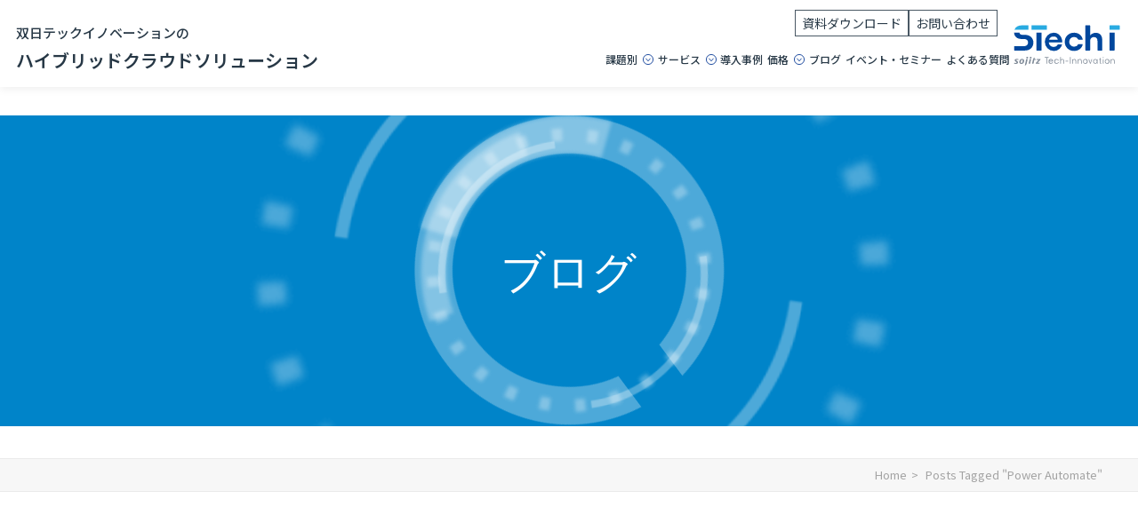

--- FILE ---
content_type: text/css
request_url: https://cloud.sojitz-ti.com/wp-content/themes/uncode-child/assets/css/style.css?ver=1761888613
body_size: 4892
content:
@charset "UTF-8";
@import url("https://fonts.googleapis.com/css2?family=Noto+Sans+JP:wght@100..900&family=Poppins:ital,wght@1,500&display=swap");
/*
html {
	font-size: 62.5%;
}
*/
body {
  font-family: "Noto Sans JP", "ヒラギノ角ゴ Pro W3", "ヒラギノ角ゴ ProN W3", "Hiragino Kaku Gothic Pro", "游ゴシック Medium", "Yu Gothic Medium", "游ゴシック体", YuGothic, "メイリオ", "MS Pゴシック", sans-serif;
  /*  letter-spacing: 0.12em;*/
  /*  letter-spacing: 0.06em;*/
  line-height: 1.75;
  font-size: 14px;
  color: #222;
  -webkit-text-size-adjust: 100%;
  position: relative;
  text-align: left;
  font-style: normal;
  font-optical-sizing: auto;
  font-weight: 400;
}

.poppins {
  font-family: "Poppins", sans-serif;
  font-weight: 500;
  font-style: italic !important;
}

/*
*:focus {
  outline: 5px solid #53565A!important;
}
*/
@media screen and (min-width: 1025px) {
  /*
  body {
  	padding-top: 130px;
  }
  */
  .sp {
    display: none;
  }
  .pc {
    display: block;
  }
  header#header2025 {
    position: fixed;
    z-index: 10;
    left: 0;
    top: 0;
    /*height: 94px;*/
    width: 100%;
    background: #fff;
    -webkit-box-shadow: 0 2px 10px rgba(0, 0, 0, 0.07);
            box-shadow: 0 2px 10px rgba(0, 0, 0, 0.07);
    padding-top: 0.25em;
  }
  header#header2025.lp {
    height: 130px;
  }
  header#header2025 a {
    color: #273846;
  }
  header#header2025 ol, header#header2025 ul {
    margin-top: 0;
  }
  header#header2025 .header_wrap {
    width: 100%;
    margin: 0 auto;
    padding-left: 18px;
    padding-right: 18px;
    display: -webkit-box;
    display: -ms-flexbox;
    display: flex;
    -webkit-box-pack: justify;
        -ms-flex-pack: justify;
            justify-content: space-between;
    -ms-flex-wrap: wrap;
        flex-wrap: wrap;
    height: 100%;
    -webkit-box-align: center;
        -ms-flex-align: center;
            align-items: center;
    padding-top: 0.5em;
  }
  header#header2025 .header_wrap .ttl1 {
    width: 340px;
    margin: 0;
    font-family: "Noto Sans JP";
  }
  header#header2025 .header_wrap .ttl1 a {
    font-size: 20px;
    font-weight: 600;
    letter-spacing: 0;
    -webkit-transition: all 0.5s ease;
    transition: all 0.5s ease;
    display: block;
  }
  header#header2025 .header_wrap .ttl1 a:hover {
    opacity: 0.6;
  }
  header#header2025 .header_wrap .ttl1 a span {
    display: block;
    font-size: 15px;
    font-weight: 500;
  }
  header#header2025 .header_wrap .logo {
    width: 124px;
  }
  header#header2025 .header_wrap nav.menu {
    width: calc(100% - 464px);
  }
  header#header2025 .header_wrap nav.menu > ul {
    display: -webkit-box;
    display: -ms-flexbox;
    display: flex;
    -webkit-box-pack: end;
        -ms-flex-pack: end;
            justify-content: flex-end;
    -webkit-box-align: center;
        -ms-flex-align: center;
            align-items: center;
    -ms-flex-wrap: wrap;
        flex-wrap: wrap;
    gap: 0 0.5em;
  }
  header#header2025 .header_wrap nav.menu > ul > li:not(.btn_wrap) {
    display: -webkit-box;
    display: -ms-flexbox;
    display: flex;
    padding: 0 0.5em;
    height: 100%;
    margin: 0 0.5em;
    background: -webkit-gradient(linear, left top, left bottom, color-stop(90%, transparent), color-stop(90%, #013593), to(#013593));
    background: linear-gradient(transparent 90%, #013593 90%, #013593 100%);
    background-repeat: no-repeat;
    -webkit-transition: background-size 0.5s;
    transition: background-size 0.5s;
    background-size: 0 100%;
  }
  header#header2025 .header_wrap nav.menu > ul > li:not(.btn_wrap):hover {
    background-size: 100% 100%;
  }
  header#header2025 .header_wrap nav.menu > ul > li:not(.btn_wrap) > a {
    font-weight: 500;
    font-size: 15px;
    display: -webkit-box;
    display: -ms-flexbox;
    display: flex;
    -webkit-box-align: center;
        -ms-flex-align: center;
            align-items: center;
    width: 100%;
    height: 100%;
    min-height: 57px;
    padding: 0.75em 0 1.25em;
  }
  header#header2025 .header_wrap nav.menu > ul > li:not(.btn_wrap) > a.sp_pull {
    padding-right: 1.5em;
    position: relative;
  }
  header#header2025 .header_wrap nav.menu > ul > li:not(.btn_wrap) > a.sp_pull::before {
    content: "";
    position: absolute;
    right: 0;
    top: 0;
    bottom: 0.35em;
    left: auto;
    margin: auto;
    display: block;
    width: 1em;
    height: 1em;
    background: url(../img/header-ic.svg) no-repeat center/contain;
  }
  header#header2025 .header_wrap nav.menu > ul > li.btn_wrap {
    width: 100%;
    display: -webkit-box;
    display: -ms-flexbox;
    display: flex;
    -webkit-box-pack: end;
        -ms-flex-pack: end;
            justify-content: flex-end;
    padding-right: 1em;
    gap: 0.75em;
  }
  header#header2025 .header_wrap nav.menu > ul > li.btn_wrap.sp {
    display: none;
  }
  header#header2025 .header_wrap nav.menu > ul > li.btn_wrap a {
    font-size: 14px;
    border: 1px solid #4A5864;
    padding: 0.15em 0.5em;
    -webkit-transition: all 0.5s ease;
    transition: all 0.5s ease;
  }
  header#header2025 .header_wrap nav.menu > ul > li.btn_wrap a:hover {
    color: #fff;
    background-color: #4A5864;
  }
  header#header2025 .header_wrap nav.menu > ul > li .lower_menu {
    position: absolute;
    left: 50%;
    -webkit-transform: translateX(-50%);
            transform: translateX(-50%);
    right: 0;
    bottom: auto;
    margin: auto;
    top: 98px;
    width: 100vw;
    padding: 0;
    z-index: 200;
    display: none;
    background-color: #F7F9FD;
    -webkit-box-shadow: 0 2px 10px rgba(0, 0, 0, 0.07);
            box-shadow: 0 2px 10px rgba(0, 0, 0, 0.07);
  }
  header#header2025 .header_wrap nav.menu > ul > li .lower_menu .lower_box {
    margin: 0 auto;
    width: 100%;
    max-width: 1280px;
    padding: 1.5em 40px;
  }
  header#header2025 .header_wrap nav.menu > ul > li .lower_menu .lower_box .lower_menu_list {
    display: -webkit-box;
    display: -ms-flexbox;
    display: flex;
    gap: 1.5em 5%;
    -ms-flex-wrap: wrap;
        flex-wrap: wrap;
    -webkit-box-align: start;
        -ms-flex-align: start;
            align-items: flex-start;
  }
  header#header2025 .header_wrap nav.menu > ul > li .lower_menu .lower_box .lower_menu_list.col4 {
    gap: 1em 4%;
  }
  header#header2025 .header_wrap nav.menu > ul > li .lower_menu .lower_box .lower_menu_list.col4 > li {
    width: 22%;
  }
  header#header2025 .header_wrap nav.menu > ul > li .lower_menu .lower_box .lower_menu_list.col4 > li > ul > li a {
    line-height: 1.1;
  }
  header#header2025 .header_wrap nav.menu > ul > li .lower_menu .lower_box .lower_menu_list.col4 > li.w2 {
    width: 45%;
    gap: 0 8%;
  }
  header#header2025 .header_wrap nav.menu > ul > li .lower_menu .lower_box .lower_menu_list.col4 > li.w2 > ul {
    width: 46%;
  }
  header#header2025 .header_wrap nav.menu > ul > li .lower_menu .lower_box .lower_menu_list.col4 > li.w3 {
    width: 72%;
    gap: 0 5%;
  }
  header#header2025 .header_wrap nav.menu > ul > li .lower_menu .lower_box .lower_menu_list.col4 > li.w3 > ul {
    width: 30%;
  }
  header#header2025 .header_wrap nav.menu > ul > li .lower_menu .lower_box .lower_menu_list.col2 > li {
    width: 45%;
  }
  header#header2025 .header_wrap nav.menu > ul > li .lower_menu .lower_box .lower_menu_list > li {
    display: -webkit-box;
    display: -ms-flexbox;
    display: flex;
    -ms-flex-wrap: wrap;
        flex-wrap: wrap;
    width: 29%;
  }
  header#header2025 .header_wrap nav.menu > ul > li .lower_menu .lower_box .lower_menu_list > li.border {
    border-top: 2px solid #b4b5b7;
    border-bottom: 2px solid #b4b5b7;
    padding-top: 1.25em;
    padding-bottom: 1.25em;
  }
  header#header2025 .header_wrap nav.menu > ul > li .lower_menu .lower_box .lower_menu_list > li .ttl {
    width: 100%;
    font-size: 15px;
    font-weight: 700;
    padding-bottom: 1em;
  }
  header#header2025 .header_wrap nav.menu > ul > li .lower_menu .lower_box .lower_menu_list > li .ttl_sub {
    width: 100%;
    font-size: 15px;
    font-weight: 500;
    margin-left: 1.5em;
    text-indent: -1.5em;
    min-height: 4em;
  }
  header#header2025 .header_wrap nav.menu > ul > li .lower_menu .lower_box .lower_menu_list > li .ttl_sub::before {
    content: "■";
    padding-right: 0.5em;
  }
  header#header2025 .header_wrap nav.menu > ul > li .lower_menu .lower_box .lower_menu_list > li > ul {
    width: 100%;
    margin-left: 0;
  }
  header#header2025 .header_wrap nav.menu > ul > li .lower_menu .lower_box .lower_menu_list > li > ul > li {
    display: -webkit-box;
    display: -ms-flexbox;
    display: flex;
    -webkit-box-orient: vertical;
    -webkit-box-direction: normal;
        -ms-flex-direction: column;
            flex-direction: column;
    border-top: 1px solid #edeef0;
  }
  header#header2025 .header_wrap nav.menu > ul > li .lower_menu .lower_box .lower_menu_list > li > ul > li:last-of-type {
    border-bottom: 1px solid #edeef0;
  }
  header#header2025 .header_wrap nav.menu > ul > li .lower_menu .lower_box .lower_menu_list > li > ul > li a {
    font-size: 14px;
    position: relative;
    padding: 0.6em 1em 0.6em 0;
    width: 100%;
    position: relative;
  }
  header#header2025 .header_wrap nav.menu > ul > li .lower_menu .lower_box .lower_menu_list > li > ul > li a span {
    font-size: 11px;
    -webkit-font-feature-settings: "palt";
            font-feature-settings: "palt";
  }
  header#header2025 .header_wrap nav.menu > ul > li .lower_menu .lower_box .lower_menu_list > li > ul > li a::before {
    content: "→";
    position: absolute;
    left: auto;
    bottom: 0;
    top: -0.35em;
    right: 0;
    margin: auto;
    display: block;
    width: 1em;
    height: 1em;
    color: #273846;
  }
  header#header2025 .header_wrap nav.menu > ul > li .lower_menu .lower_box .lower_menu_list > li > ul > li a:hover {
    text-decoration: underline;
  }
  header#header2025 .header_wrap nav.in-page-link {
    padding-top: 0.25em;
    width: 100%;
    position: relative;
  }
  header#header2025 .header_wrap nav.in-page-link::before {
    content: "";
    position: absolute;
    left: -18px;
    right: -18px;
    top: 0;
    display: block;
    height: 100%;
    width: calc(100% + 36px);
    background-color: #013593;
  }
  header#header2025 .header_wrap nav.in-page-link ul {
    width: 100%;
    display: -webkit-box;
    display: -ms-flexbox;
    display: flex;
    -webkit-box-pack: center;
        -ms-flex-pack: center;
            justify-content: center;
    position: relative;
  }
  header#header2025 .header_wrap nav.in-page-link ul li {
    display: -webkit-box;
    display: -ms-flexbox;
    display: flex;
    position: relative;
  }
  header#header2025 .header_wrap nav.in-page-link ul li::before {
    content: "";
    position: absolute;
    right: 0;
    top: 0.75em;
    height: 1.5em;
    width: 1px;
    display: block;
    background-color: #fff;
  }
  header#header2025 .header_wrap nav.in-page-link ul li:first-of-type::after {
    content: "";
    position: absolute;
    left: 0;
    top: 0.75em;
    height: 1.5em;
    width: 1px;
    display: block;
    background-color: #fff;
  }
  header#header2025 .header_wrap nav.in-page-link ul li a {
    font-size: 14px;
    font-weight: 500;
    color: #fff;
    padding: 0.75em 2em;
  }
  header#header2025 .header_wrap nav.in-page-link ul li a:hover {
    text-decoration: underline;
  }
  .menu_toggle {
    display: none;
  }
}
/*タブレットまでのheader調整*/
@media screen and (max-width: 1315px) and (min-width: 1025px) {
  header#header2025 .header_wrap nav.menu ul li:not(.btn_wrap) {
    padding: 0;
    margin: 0 0.15em;
  }
  header#header2025 .header_wrap nav.menu ul li:not(.btn_wrap) a {
    font-size: 12px;
  }
  header#header2025 .header_wrap nav.menu > ul > li .lower_menu {
    top: 98px;
  }
}
/*ハンバーガーオープン時の処理含む*/
@media screen and (max-width: 1024px) {
  body {
    /*
    padding-top: 54px;
    */
    min-width: 100%;
  }
  body.menuopen main, body.menuopen footer, body.menuopen .page_top, body.menuopen .cmn-cta {
    visibility: hidden;
  }
  body.menuopen header#header2025 nav.menu {
    visibility: visible;
  }
  body.menuopen header#header2025 {
    height: 100%;
  }
  .sp {
    display: block;
  }
  .pc {
    display: none;
  }
  header#header2025 {
    position: fixed;
    z-index: 10;
    left: 0;
    top: 0;
    height: 54px;
    width: 100%;
    background: #fff;
    -webkit-box-shadow: 0 1px 6px rgba(0, 0, 0, 0.07);
            box-shadow: 0 1px 6px rgba(0, 0, 0, 0.07);
  }
  header#header2025 a {
    color: #273846;
  }
  header#header2025 ol, header#header2025 ul {
    margin-top: 0;
    margin-left: 0;
  }
  header#header2025 .header_wrap {
    padding-left: 10px;
    display: -webkit-box;
    display: -ms-flexbox;
    display: flex;
    -webkit-box-pack: justify;
        -ms-flex-pack: justify;
            justify-content: space-between;
    height: 54px;
    -webkit-box-align: center;
        -ms-flex-align: center;
            align-items: center;
    width: calc(100% - 54px);
  }
  header#header2025 .header_wrap .ttl1 {
    width: 340px;
    margin-top: 0;
    font-family: "Noto Sans JP";
  }
  header#header2025 .header_wrap .ttl1 a {
    font-size: 15px;
    font-weight: 600;
    letter-spacing: 0;
    -webkit-transition: all 0.5s ease;
    transition: all 0.5s ease;
    display: block;
    line-height: 1.5;
  }
  header#header2025 .header_wrap .ttl1 a:hover {
    opacity: 0.6;
  }
  header#header2025 .header_wrap .ttl1 a span {
    display: block;
    font-size: 12px;
    font-weight: 500;
  }
  header#header2025 .header_wrap .logo {
    display: none;
  }
  header#header2025 .header_wrap .in-page-link {
    display: none;
  }
  header#header2025 nav.menu {
    position: fixed;
    top: 54px;
    right: -100%;
    width: 100%;
    height: 100%;
    z-index: 10;
    -webkit-box-sizing: border-box;
            box-sizing: border-box;
    padding: 0;
    -webkit-transition: all 0.5s ease;
    transition: all 0.5s ease;
    opacity: 0;
    background-color: #fff;
    visibility: hidden;
  }
  header#header2025 nav.menu.open {
    visibility: visible;
  }
  header#header2025 nav.menu > ul {
    width: 100%;
    height: 100%;
    overflow-y: scroll;
    padding: 0 1em 80px;
    border-top: 1px dotted #D3D3D3;
    display: -webkit-box;
    display: -ms-flexbox;
    display: flex;
    -webkit-box-orient: vertical;
    -webkit-box-direction: normal;
        -ms-flex-direction: column;
            flex-direction: column;
  }
  header#header2025 nav.menu > ul > li {
    width: 100%;
    margin: 0 auto;
    border-bottom: 1px dotted #D3D3D3;
    position: relative;
  }
  header#header2025 nav.menu > ul > li > a {
    display: block;
    font-size: 15px;
    font-weight: 500;
    padding: 1em 0.5em;
    position: relative;
    -webkit-transition: all 0.5s ease;
    transition: all 0.5s ease;
    text-align: center;
  }
  header#header2025 nav.menu > ul > li > a:hover {
    background-color: #054CC9;
    color: #fff;
    -webkit-transition: all 0.5s ease;
    transition: all 0.5s ease;
  }
  header#header2025 nav.menu > ul > li > a:hover span {
    color: #fff;
  }
  header#header2025 nav.menu > ul > li.btn_wrap {
    border-bottom: none;
    display: -webkit-box;
    display: -ms-flexbox;
    display: flex;
    -webkit-box-orient: vertical;
    -webkit-box-direction: normal;
        -ms-flex-direction: column;
            flex-direction: column;
    -webkit-box-align: center;
        -ms-flex-align: center;
            align-items: center;
    padding-top: 2em;
    gap: 1.5em;
  }
  header#header2025 nav.menu > ul > li.btn_wrap.pc {
    display: none;
  }
  header#header2025 nav.menu > ul > li.btn_wrap a {
    font-size: 14px;
    border: 1px solid #4A5864;
    padding: 0.5em 0.5em;
    -webkit-transition: all 0.5s ease;
    transition: all 0.5s ease;
    width: 100%;
    max-width: 250px;
  }
  header#header2025 nav.menu > ul > li.btn_wrap a:hover {
    color: #fff;
    background-color: #4A5864;
  }
  header#header2025 nav.menu > ul > li > a.sp_pull {
    position: relative;
  }
  header#header2025 nav.menu > ul > li > a.sp_pull:hover::before, header#header2025 nav.menu > ul > li > a.sp_pull:hover::after {
    background-color: #fff;
  }
  header#header2025 nav.menu > ul > li > a.sp_pull::before {
    content: "";
    position: absolute;
    right: 1em;
    top: 50%;
    width: 1em;
    height: 2px;
    background-color: #222;
    display: block;
    -webkit-transition: all 0.5s ease;
    transition: all 0.5s ease;
    -webkit-transform: rotate(0);
            transform: rotate(0);
  }
  header#header2025 nav.menu > ul > li > a.sp_pull::after {
    content: "";
    position: absolute;
    right: 1em;
    top: 50%;
    width: 1em;
    height: 2px;
    background-color: #222;
    display: block;
    -webkit-transform: rotate(90deg);
            transform: rotate(90deg);
    -webkit-transition: all 0.5s ease;
    transition: all 0.5s ease;
  }
  header#header2025 nav.menu > ul > li > a.sp_pull.openbtn {
    position: relative;
  }
  header#header2025 nav.menu > ul > li > a.sp_pull.openbtn::before {
    -webkit-transform: rotate(180deg);
            transform: rotate(180deg);
  }
  header#header2025 nav.menu > ul > li > a.sp_pull.openbtn::after {
    -webkit-transform: rotate(360deg);
            transform: rotate(360deg);
  }
  header#header2025 nav.menu > ul > li .lower_menu {
    border-top: 1px solid #D3D3D3;
    width: 100%;
    padding: 1em;
    display: none;
  }
  header#header2025 nav.menu > ul > li .lower_menu .lower_box .lower_menu_list {
    display: -webkit-box;
    display: -ms-flexbox;
    display: flex;
    -webkit-box-orient: vertical;
    -webkit-box-direction: normal;
        -ms-flex-direction: column;
            flex-direction: column;
    gap: 1.25em;
    -webkit-box-align: start;
        -ms-flex-align: start;
            align-items: flex-start;
  }
  header#header2025 nav.menu > ul > li .lower_menu .lower_box .lower_menu_list.col2 {
    gap: 0;
  }
  header#header2025 nav.menu > ul > li .lower_menu .lower_box .lower_menu_list.col2 > li:last-of-type > ul li:first-of-type {
    border-top: none;
  }
  header#header2025 nav.menu > ul > li .lower_menu .lower_box .lower_menu_list li {
    display: -webkit-box;
    display: -ms-flexbox;
    display: flex;
    -webkit-box-orient: vertical;
    -webkit-box-direction: normal;
        -ms-flex-direction: column;
            flex-direction: column;
    width: 100%;
  }
  header#header2025 nav.menu > ul > li .lower_menu .lower_box .lower_menu_list li .ttl {
    font-size: 14px;
    font-weight: 700;
    padding-bottom: 0.5em;
  }
  header#header2025 nav.menu > ul > li .lower_menu .lower_box .lower_menu_list li .ttl_sub {
    width: 100%;
    font-size: 13px;
    font-weight: 500;
    margin-left: 1.5em;
    text-indent: -1.5em;
    padding-bottom: 0.5em;
  }
  header#header2025 nav.menu > ul > li .lower_menu .lower_box .lower_menu_list li .ttl_sub::before {
    content: "■";
    padding-right: 0.5em;
  }
  header#header2025 nav.menu > ul > li .lower_menu .lower_box .lower_menu_list li > ul {
    width: 100%;
  }
  header#header2025 nav.menu > ul > li .lower_menu .lower_box .lower_menu_list li > ul + ul > li:first-of-type {
    border-top: none;
  }
  header#header2025 nav.menu > ul > li .lower_menu .lower_box .lower_menu_list li > ul > li {
    display: -webkit-box;
    display: -ms-flexbox;
    display: flex;
    -webkit-box-orient: vertical;
    -webkit-box-direction: normal;
        -ms-flex-direction: column;
            flex-direction: column;
    border-top: 1px solid #edeef0;
    width: 100%;
  }
  header#header2025 nav.menu > ul > li .lower_menu .lower_box .lower_menu_list li > ul > li:last-of-type {
    border-bottom: 1px solid #edeef0;
  }
  header#header2025 nav.menu > ul > li .lower_menu .lower_box .lower_menu_list li > ul > li a {
    font-size: 13px;
    position: relative;
    padding: 0.5em 1em 0.5em 0.25em;
    display: block;
    width: 100%;
  }
  header#header2025 nav.menu > ul > li .lower_menu .lower_box .lower_menu_list li > ul > li a br {
    display: none;
  }
  header#header2025 nav.menu > ul > li .lower_menu .lower_box .lower_menu_list li > ul > li a span {
    font-size: 11px;
    -webkit-font-feature-settings: "palt";
            font-feature-settings: "palt";
  }
  header#header2025 nav.menu > ul > li .lower_menu .lower_box .lower_menu_list li > ul > li a::before {
    content: "→";
    position: absolute;
    left: auto;
    bottom: 0;
    top: -0.35em;
    right: 0;
    margin: auto;
    display: block;
    width: 1em;
    height: 1em;
    color: #273846;
  }
  header#header2025 nav.menu > ul > li .lower_menu .lower_box .lower_menu_list li > ul > li a:hover {
    text-decoration: underline;
  }
  #modal-overlay1 {
    display: none;
    position: fixed;
    top: 0;
    left: 0;
    width: 100%;
    min-height: 100vh;
    /*
    background-color: rgba( 0,0,0, 0.6 );
    */
    z-index: 9;
  }
  .menu_toggle {
    position: fixed;
    right: 0;
    top: 0;
    display: block;
    z-index: 10;
    width: 54px;
    height: 54px;
    cursor: pointer;
  }
  .menu_toggle > button {
    position: relative;
    height: 100%;
    width: 100%;
    display: block;
    z-index: 100;
    top: 0;
    left: 0;
    background-color: #fff;
  }
  .menu_toggle > button:focus {
    outline-offset: -5px;
  }
  .menu_toggle > button > span {
    display: block;
    height: 2px;
    width: 20px;
    border-radius: 1px;
    background: #444;
    position: absolute;
    left: 0;
    right: 0;
    top: 0;
    bottom: 0;
    margin: auto;
    -webkit-transition: all 0.5s ease;
    transition: all 0.5s ease;
    font-size: 0;
  }
  .menu_toggle > button > span:first-of-type {
    top: -12px;
  }
  .menu_toggle > button > span:last-of-type {
    bottom: -12px;
  }
  .menu_toggle.open > button > span {
    width: 20px;
  }
  .menu_toggle.open > button > span:first-of-type {
    -webkit-transform: rotate(-45deg);
            transform: rotate(-45deg);
    top: -3px;
  }
  .menu_toggle.open > button > span:nth-of-type(2) {
    opacity: 0;
  }
  .menu_toggle.open > button > span:last-of-type {
    -webkit-transform: rotate(45deg);
            transform: rotate(45deg);
    top: -15px;
  }
}
footer {
  background-color: #353E45;
  color: #fff;
  overflow-x: hidden;
}
footer ol, footer ul {
  margin-top: 0;
  margin-left: 0;
}
footer dl {
  margin: 0;
}
footer a {
  color: #fff;
}
footer a:hover {
  text-decoration: underline;
}
footer .wrap {
  display: -webkit-box;
  display: -ms-flexbox;
  display: flex;
  -ms-flex-wrap: wrap;
      flex-wrap: wrap;
  -webkit-box-pack: justify;
      -ms-flex-pack: justify;
          justify-content: space-between;
  margin-left: auto;
  margin-right: auto;
  width: 100%;
  max-width: 1280px;
  padding-left: 40px;
  padding-right: 40px;
  padding-top: 4em;
}
@media (max-width: 1024px) {
  footer .wrap {
    padding-left: 20px;
    padding-right: 20px;
    width: 100%;
  }
}
@media (max-width: 767px) {
  footer .wrap {
    padding-top: 1.5em;
  }
}
footer .wrap .footer1 {
  width: 16.6%;
}
@media (max-width: 1024px) {
  footer .wrap .footer1 {
    width: 33.2%;
  }
}
@media (max-width: 1024px) and (max-width: 767px) {
  footer .wrap .footer1 {
    width: 50%;
  }
  footer .wrap .footer1.home {
    width: 100%;
  }
}
footer .wrap .footer2 {
  width: 33.2%;
}
@media (max-width: 1024px) {
  footer .wrap .footer2 {
    width: 66.4%;
  }
}
@media (max-width: 1024px) and (max-width: 767px) {
  footer .wrap .footer2 {
    width: 50%;
    padding-right: 1em;
  }
}
footer .wrap .footer2 ul li {
  width: 100%;
}
footer .wrap .footer1 li, footer .wrap .footer2 li {
  font-size: 14px;
  font-weight: 600;
  margin: 2em 0;
}
@media (max-width: 767px) {
  footer .wrap .footer1 li, footer .wrap .footer2 li {
    margin: 1em 0;
  }
}
@media (max-width: 767px) {
  footer .wrap .footer1 li.dl1, footer .wrap .footer2 li.dl1 {
    margin-bottom: 0;
  }
}
footer .wrap .footer1 li.dl1 dl, footer .wrap .footer2 li.dl1 dl {
  width: 100%;
  padding-bottom: 2.5em;
  font-size: 12px;
  display: -webkit-box;
  display: -ms-flexbox;
  display: flex;
  -webkit-box-orient: vertical;
  -webkit-box-direction: normal;
      -ms-flex-direction: column;
          flex-direction: column;
  gap: 0.75em 1em;
}
footer .wrap .footer1 li.dl1 dl dt, footer .wrap .footer2 li.dl1 dl dt {
  padding: 0.15em 0.5em;
  border: 1px solid #fff;
  color: #fff;
  width: -webkit-fit-content;
  width: -moz-fit-content;
  width: fit-content;
  font-size: 12px;
}
footer .wrap .footer1 li.dl1 dl dd, footer .wrap .footer2 li.dl1 dl dd {
  margin-top: 0.25em;
  font-size: 12px;
}
footer .wrap .footer1 li.li2 {
  font-size: 12px;
  padding-bottom: 0.75em;
  font-weight: 400;
  margin: 0;
}
footer .wrap .footer1 li.li3 {
  font-size: 12px;
  padding-bottom: 0.75em;
  font-weight: 400;
  padding-left: 1em;
  margin: 0;
}
footer .wrap .footer1 li.li3::before {
  content: "-";
  color: #fff;
  padding-right: 0.5em;
}
footer .wrap .footer-bnr {
  width: 100%;
  display: -webkit-box;
  display: -ms-flexbox;
  display: flex;
  -webkit-box-pack: center;
      -ms-flex-pack: center;
          justify-content: center;
  margin-top: 5em;
  gap: 2em;
}
@media (max-width: 767px) {
  footer .wrap .footer-bnr {
    margin-top: 2.5em;
    -webkit-box-orient: vertical;
    -webkit-box-direction: normal;
        -ms-flex-direction: column;
            flex-direction: column;
    -webkit-box-align: center;
        -ms-flex-align: center;
            align-items: center;
  }
}
footer .wrap .footer-bnr li {
  width: 100%;
  max-width: 356px;
  display: -webkit-box;
  display: -ms-flexbox;
  display: flex;
}
footer .wrap .footer-bnr li a {
  -webkit-transition: all 0.5s ease;
  transition: all 0.5s ease;
}
footer .wrap .footer-bnr li a:hover {
  text-decoration: none;
  opacity: 0.6;
}
footer .wrap .footer-bottom-menu {
  margin-top: 6em;
  width: 100%;
  display: -webkit-box;
  display: -ms-flexbox;
  display: flex;
  -webkit-box-pack: center;
      -ms-flex-pack: center;
          justify-content: center;
  -ms-flex-wrap: wrap;
      flex-wrap: wrap;
  padding-bottom: 3em;
}
@media (max-width: 767px) {
  footer .wrap .footer-bottom-menu {
    margin-top: 2em;
    -webkit-box-pack: start;
        -ms-flex-pack: start;
            justify-content: flex-start;
    -webkit-box-orient: vertical;
    -webkit-box-direction: normal;
        -ms-flex-direction: column;
            flex-direction: column;
    padding-bottom: 2em;
  }
}
footer .wrap .footer-bottom-menu li {
  font-size: 12px;
  display: -webkit-box;
  display: -ms-flexbox;
  display: flex;
  position: relative;
}
footer .wrap .footer-bottom-menu li:not(:last-of-type)::before {
  content: "";
  position: absolute;
  right: 0;
  top: 1em;
  display: block;
  width: 1px;
  height: 1.5em;
  background-color: #fff;
}
@media (max-width: 767px) {
  footer .wrap .footer-bottom-menu li:not(:last-of-type)::before {
    display: none;
  }
}
footer .wrap .footer-bottom-menu li a {
  padding: 1em;
  margin: 0 0.5em;
  display: -webkit-box;
  display: -ms-flexbox;
  display: flex;
}
@media (max-width: 767px) {
  footer .wrap .footer-bottom-menu li a {
    padding: 0.5em 0;
  }
}
footer .wrap small {
  position: relative;
  width: 100%;
  display: -webkit-box;
  display: -ms-flexbox;
  display: flex;
  -webkit-box-pack: justify;
      -ms-flex-pack: justify;
          justify-content: space-between;
  -webkit-box-align: center;
      -ms-flex-align: center;
          align-items: center;
  padding: 1.25em 0;
}
@media (max-width: 767px) {
  footer .wrap small {
    -webkit-box-orient: vertical;
    -webkit-box-direction: normal;
        -ms-flex-direction: column;
            flex-direction: column;
    padding: 1.5em 0 0.5em;
  }
}
footer .wrap small::before {
  content: "";
  position: absolute;
  left: 50%;
  -webkit-transform: translate(-50%, 0);
          transform: translate(-50%, 0);
  top: 0;
  width: 100vw;
  display: block;
  height: 100%;
  background-color: #fff;
}
footer .wrap small img {
  position: relative;
  width: 91px !important;
  height: auto;
}
footer .wrap small a {
  -webkit-transition: all 0.5s ease;
  transition: all 0.5s ease;
  display: -webkit-box;
  display: -ms-flexbox;
  display: flex;
  -webkit-box-align: center;
      -ms-flex-align: center;
          align-items: center;
  -webkit-box-pack: start;
      -ms-flex-pack: start;
          justify-content: flex-start;
}
footer .wrap small a:hover {
  opacity: 0.65;
}
footer .wrap small span {
  color: #000;
  text-align: right;
  display: block;
  font-size: 12px;
  font-weight: 500;
  width: 100%;
  position: relative;
}
@media (max-width: 767px) {
  footer .wrap small span {
    padding: 0.75em 0;
    text-align: center;
  }
}

.pankuzu {
  margin-left: auto;
  margin-right: auto;
  width: 100%;
  max-width: 1280px;
  padding-left: 40px;
  padding-right: 40px;
}
@media (max-width: 1024px) {
  .pankuzu {
    padding-left: 20px;
    padding-right: 20px;
    width: 100%;
  }
}

.breadcrumb_list {
  padding-top: 1em;
  padding-bottom: 1em;
  display: -webkit-box;
  display: -ms-flexbox;
  display: flex;
  -ms-flex-wrap: wrap;
      flex-wrap: wrap;
  gap: 0.5em 0;
}
.breadcrumb_list li {
  font-size: 12px;
  position: relative;
  display: inline;
}
.breadcrumb_list li:not(:last-of-type) span {
  padding-right: 2.5em;
}
.breadcrumb_list li:not(:last-of-type) span::after {
  content: "/";
  position: relative;
  left: 1.25em;
  bottom: 0;
  display: inline-block;
  color: #707070;
}
.breadcrumb_list li a {
  -webkit-transition: all 0.5s ease;
  transition: all 0.5s ease;
}
.breadcrumb_list li a:hover {
  text-decoration: underline;
}

.rightfix {
  position: fixed;
  right: 0;
  top: 50%;
  z-index: 9999;
}
.rightfix_inner {
  position: relative;
}
.rightfix_inner .close {
  position: absolute;
  right: 6px;
  top: -10px;
  cursor: pointer;
  z-index: 1;
}
.rightfix_inner .close svg circle {
  -webkit-filter: drop-shadow(2px 2px 3px rgba(0, 0, 0, 0.2));
          filter: drop-shadow(2px 2px 3px rgba(0, 0, 0, 0.2));
}
.rightfix_inner a {
  width: 147px;
  height: 80px;
  border: 2px solid #fff;
  background: #1CC2FF;
  -webkit-box-shadow: 0px 3px 6px rgba(0, 0, 0, 0.16);
          box-shadow: 0px 3px 6px rgba(0, 0, 0, 0.16);
  display: -webkit-box;
  display: -ms-flexbox;
  display: flex;
  -webkit-box-align: center;
      -ms-flex-align: center;
          align-items: center;
  -webkit-box-pack: center;
      -ms-flex-pack: center;
          justify-content: center;
  gap: 6px;
  font-size: 16px;
  font-weight: 500;
  -webkit-box-orient: vertical;
  -webkit-box-direction: normal;
      -ms-flex-direction: column;
          flex-direction: column;
  line-height: 1.2;
  -webkit-transition: all 0.5s ease;
  transition: all 0.5s ease;
  position: relative;
  z-index: 0;
  padding-top: 1.5em;
}
.rightfix_inner a.ic_contact::before {
  content: "";
  position: absolute;
  left: 0;
  right: 0;
  top: 1em;
  bottom: auto;
  margin: auto;
  width: 1.2em;
  height: 1.2em;
  -webkit-mask: url(../img/security/mv-ic2.svg) no-repeat center/contain;
          mask: url(../img/security/mv-ic2.svg) no-repeat center/contain;
  background-color: #273846;
  -webkit-transition: all 0.5s ease;
  transition: all 0.5s ease;
}
.rightfix_inner a.ic_contact:hover {
  background-color: #2A65F5;
}
.rightfix_inner a.ic_contact:hover::before {
  background-color: #fff;
}
.rightfix_inner a.ic_download {
  background-color: #31E3F7;
}
.rightfix_inner a.ic_download::before {
  content: "";
  position: absolute;
  left: 0;
  right: 0;
  top: 1em;
  bottom: auto;
  margin: auto;
  width: 1.2em;
  height: 1.2em;
  -webkit-mask: url(../img/security/mv-ic1.svg) no-repeat center/contain;
          mask: url(../img/security/mv-ic1.svg) no-repeat center/contain;
  background-color: #273846;
  -webkit-transition: all 0.5s ease;
  transition: all 0.5s ease;
}
.rightfix_inner a.ic_download:hover {
  background-color: #273846;
  color: #70D1DB;
}
.rightfix_inner a.ic_download:hover::before {
  background-color: #70D1DB;
}
.rightfix_inner a:hover {
  color: #fff;
}

.rightfix {
  opacity: 0;
  pointer-events: none;
  -webkit-transition: opacity 0.25s ease;
  transition: opacity 0.25s ease;
}

.rightfix.is-visible {
  opacity: 1;
  pointer-events: auto;
}

/*Unicodeで自動で入るwrapper*/
.sections-container {
  padding-top: 94px;
}
@media (max-width: 1024px) {
  .sections-container {
    padding-top: 54px;
  }
}

/*ポップアップ*/
.popupbnr-overlay {
  position: fixed;
  inset: 0;
  display: none;
  z-index: 99999;
  background: rgba(0, 0, 0, 0.6);
  display: -webkit-box;
  display: -ms-flexbox;
  display: flex;
  -webkit-box-align: center;
      -ms-flex-align: center;
          align-items: center;
  -webkit-box-pack: center;
      -ms-flex-pack: center;
          justify-content: center;
  padding: 24px;
  -webkit-box-sizing: border-box;
          box-sizing: border-box;
}

.popupbnr-dialog {
  position: relative;
  max-width: 92vw;
  max-height: 92vh;
  outline: none;
}

.popupbnr-dialog > a {
  display: block;
}

.popupbnr-dialog img {
  display: block;
  max-width: 100%;
  max-height: 92vh;
  height: auto;
  width: auto;
}

.popupbnr-close {
  position: absolute;
  top: 0;
  right: 0;
  -webkit-transform: translate(50%, -50%);
          transform: translate(50%, -50%);
  width: 40px;
  height: 40px;
  border: 0;
  border-radius: 999px;
  background: #fff;
  cursor: pointer;
  font-size: 22px;
  line-height: 40px;
  text-align: center;
  -webkit-box-shadow: 0 4px 16px rgba(0, 0, 0, 0.25);
          box-shadow: 0 4px 16px rgba(0, 0, 0, 0.25);
}

@media (hover: hover) {
  .popupbnr-close:hover {
    opacity: 0.9;
  }
}/*# sourceMappingURL=style.css.map */

--- FILE ---
content_type: text/javascript
request_url: https://cloud.sojitz-ti.com/wp-content/themes/uncode-child/assets/js/popup.js?ver=1761875058
body_size: 1939
content:
(function($){
  $(function(){
    var $overlay = $('#popupbnr-modal');
    if (!$overlay.length) return;

    // 1) オーバーレイを body 直下へ、z-index を最前面へ
    if ($overlay.parent()[0] !== document.body) $overlay.appendTo(document.body);
    $overlay.css('position','fixed');
    $overlay[0].style.setProperty('z-index','2147483647','important');

    var $dialog = $overlay.find('.popupbnr-dialog');
    var $close  = $overlay.find('.popupbnr-close');

    // ========= スクロールロック（Lenis/テーマ対策） =========
    var state = { x:0, y:0, pr:0, htmlPrev:{}, bodyPrev:{}, styleEl:null, lenisRunning:false };
    function saveStyles(el, keys){ var o={}; keys.forEach(k=>o[k]=el.style[k]||''); return o; }
    function restoreStyles(el, o){ Object.keys(o).forEach(k=>el.style[k]=o[k]); }

    function lockScroll(){
      var html = document.documentElement, body = document.body;
      state.x = window.scrollX || html.scrollLeft || 0;
      state.y = window.scrollY || html.scrollTop  || 0;
      state.pr = Math.max(0, window.innerWidth - html.clientWidth);
      state.htmlPrev = saveStyles(html, ['position','top','left','right','width','paddingRight','scrollBehavior']);
      state.bodyPrev = saveStyles(body, ['position','top','left','right','width','paddingRight']);

      if (window.lenis && typeof window.lenis.stop==='function'){ try{ window.lenis.stop(); state.lenisRunning=true; }catch(e){} }

      html.style.scrollBehavior = 'auto';
      html.style.position = 'fixed';
      html.style.top      = (-state.y) + 'px';
      html.style.left     = (-state.x) + 'px';
      html.style.right    = '0';
      html.style.width    = '100%';
      if (state.pr) html.style.paddingRight = state.pr + 'px';

      state.styleEl = document.createElement('style');
      state.styleEl.id = 'popup-scrolllock-style';
      state.styleEl.textContent = 'html,body{overscroll-behavior:contain !important;touch-action:none !important;}';
      document.head.appendChild(state.styleEl);
    }
    function unlockScroll(){
      var html = document.documentElement;
      restoreStyles(html, state.htmlPrev);
      restoreStyles(document.body, state.bodyPrev);
      if (state.styleEl && state.styleEl.parentNode) state.styleEl.parentNode.removeChild(state.styleEl);
      window.scrollTo(state.x, state.y);
      if (state.lenisRunning && window.lenis && typeof window.lenis.start==='function'){ try{ window.lenis.start(); }catch(e){} }
      state = { x:0, y:0, pr:0, htmlPrev:{}, bodyPrev:{}, styleEl:null, lenisRunning:false };
    }

    // ========= 背景を無効化（inert / aria-hidden フォールバック） =========
    var inerted = [];
    function setBackgroundInert(on){
      var children = Array.prototype.slice.call(document.body.children);
      children.forEach(function(el){
        if (el === $overlay[0]) return;
        if (on){
          if ('inert' in el){
            if (!el.inert){ el.inert = true; inerted.push({el, inert:true}); }
          } else {
            if (!el.hasAttribute('aria-hidden')){
              el.setAttribute('aria-hidden','true');
              inerted.push({el, inert:false});
            }
          }
        } else {
          inerted.forEach(function(item){
            if (item.inert){ item.el.inert = false; }
            else { item.el.removeAttribute('aria-hidden'); }
          });
          inerted = [];
        }
      });
    }

    // ========= フォーカストラップ =========
    var returnFocusEl = document.activeElement; // 後で戻す
    function getFocusables(){
      return $overlay.find(
        'a[href], area[href], button:not([disabled]), input:not([disabled]):not([type="hidden"]), '+
        'select:not([disabled]), textarea:not([disabled]), [tabindex]:not([tabindex="-1"])'
      ).filter(':visible').toArray();
    }
    function focusFirst(){
      var els = getFocusables();
      (els[0] || $dialog[0]).focus();
    }
    function handleTabTrap(e){
      if (e.key !== 'Tab') return;
      var els = getFocusables();
      if (!els.length){ e.preventDefault(); $dialog[0].focus(); return; }
      var first = els[0], last = els[els.length-1];
      if (e.shiftKey){
        if (document.activeElement === first || !$.contains($overlay[0], document.activeElement)){
          e.preventDefault(); last.focus();
        }
      }else{
        if (document.activeElement === last){
          e.preventDefault(); first.focus();
        }
      }
    }

    // ========= 表示 / 閉じる =========
    lockScroll();
    setBackgroundInert(true);
    $overlay.fadeIn(180, function(){
      $dialog.attr('tabindex','-1');
      focusFirst();
    });

    function closePopup(){
      $overlay.fadeOut(150, function(){
        setBackgroundInert(false);
        unlockScroll();
        if (returnFocusEl && typeof returnFocusEl.focus==='function') returnFocusEl.focus();
        // 必要なら DOMから除去: $overlay.remove();
      });
    }

    // 閉じる各種
    $close.on('click', function(e){ e.preventDefault(); closePopup(); });
    $overlay.on('click', function(e){ if (e.target === this) closePopup(); });
    $(document).on('keydown.popupbnr', function(e){
      if (e.key === 'Escape'){ closePopup(); $(document).off('keydown.popupbnr'); }
    });
    $overlay.find('a').on('click', function(){ closePopup(); });

    // フォーカストラップ発火
    $overlay.on('keydown', handleTabTrap);
  });
})(jQuery);

--- FILE ---
content_type: text/javascript
request_url: https://cloud.sojitz-ti.com/wp-content/themes/uncode-child/assets/js/script.js?ver=1761875058
body_size: 1901
content:
(function($){

    var timer = false;
    var pc_view = true;
    var state = false;
    var window_height;

    $(window).on('load resize', function () {
        window_height = $(window).height();
        pc_view = window.matchMedia('(min-width: 1025px)').matches;
    });

    // 幅が変わった時だけメニューの色々解除
    var lastInnerWidth = window.innerWidth;
    window.addEventListener("resize", function () {
        if ( lastInnerWidth != window.innerWidth ) {
            lastInnerWidth = window.innerWidth;
            $('html').css({height: 'auto',overflow: 'auto'});
            $(".menu").removeAttr('style');
            $('body').removeClass("menuopen");
            $(".menu_toggle").removeClass('open');
            state = false;
            $('#modal-overlay1').remove();
            $(".lower_menu").removeAttr('style');
            $('.menu > ul > li .sp_pull').removeClass("openbtn");
        }
    });

    $(function(){

        // PCプルダウン
        $('.menu > ul > li').on({
            'mouseenter': function() {
                if (pc_view) {
                    $(this).find('.lower_menu').stop().slideDown();
                }
            },
            'mouseleave': function() {
                if (pc_view) {
                    $(this).find('.lower_menu').stop().slideUp();
                }
            },
            'focusin': function() {
                if (pc_view) {
                    $(this).find('.lower_menu').stop().slideDown();
                }
            },
            'focusout': function() {
                if (pc_view) {
                    $(this).find('.lower_menu').stop().slideUp();
                }
            }
        });

        // SPハンバーガー内プルダウン
        $('.menu > ul > li .sp_pull').on('click keydown', function(event) {
            if (!pc_view) {
                if (event.type === 'click' || event.key === 'Enter') {
                    const isExpanded = $(this).attr('aria-expanded') === 'true';
                    $(this).attr('aria-expanded', !isExpanded);

                    if ($(this).hasClass("openbtn")) {
                        $(this).removeClass("openbtn");
                        $(this).next('.lower_menu').slideUp();
                    } else {
                        $(this).addClass("openbtn");
                        $(this).next('.lower_menu').slideDown();
                        $('.menu > ul > li .sp_pull').not($(this)).next('.lower_menu').slideUp();
                        $('.menu > ul > li .sp_pull').not($(this)).removeClass("openbtn");
                    }
                }
            }
        });

        // SPハンバーガー
        $('.menu_toggle').on('click', function () {
            if (!pc_view) {
                if (state === false) {
                    $('html').css({height: window_height,overflow: 'hidden'});
                    $(".menu_toggle").addClass("open");
                    $(".footer_fix").css({"display": 'none'});
                    $(".menu").css({"right": 0,opacity: 1});
                    $('body').addClass("menuopen");
                    state = true;

                    // オーバーレイ
                    $("header").append('<div id="modal-overlay1"></div>');
                    $("#modal-overlay1").fadeIn("slow");
                } else {
                    $('html').css({height: 'auto',overflow: 'auto'});
                    $(".menu_toggle").removeClass("open");
                    $(".footer_fix").removeAttr('style');
                    $(".menu").removeAttr('style');
                    $('body').removeClass("menuopen");
                    state = false;

                    $("#modal-overlay1").fadeOut("slow", function(){
                        $('#modal-overlay1').remove();
                    });
                }
            }
        });

        // SPハンバーガーESCキーでメニュー閉じる
        $(document).on('keydown', function(event) {
            if (!pc_view && (event.key === 'Escape' || event.keyCode === 27)) {
                const $activeDropdown = $('.menu > ul > li .sp_pull.openbtn');
                if ($activeDropdown.length) {
                    $activeDropdown.attr('aria-expanded', 'false');
                    $activeDropdown.next('.lower_menu').slideUp();
                    $activeDropdown.removeClass('openbtn');
                    event.stopImmediatePropagation();
                    return;
                }

                if (state) {
                    $('html').css({ height: 'auto', overflow: 'auto' });
                    $(".menu_toggle").removeClass("open");
                    $(".footer_fix").removeAttr('style');
                    $(".menu").removeAttr('style');
                    $('body').removeClass("menuopen");
                    state = false;

                    $("#modal-overlay1").fadeOut("slow", function() {
                        $('#modal-overlay1').remove();
                    });
                }
            }
        });

        // SPメニューリンククリックの挙動
        $(".menu ul li a:not(.sp_pull)").on("click",function() {
            if (!pc_view) {
                $('html').css({height: 'auto',overflow: 'auto'});
                $(".menu_toggle").removeClass("open");
                $(".footer_fix").removeAttr('style');
                $(".menu").removeAttr('style');
                $('body').removeClass("menuopen");
                state = false;
                $("#modal-overlay1").fadeOut("slow", function(){
                    $('#modal-overlay1').remove();
                });
            }
        });

        // SP背景クリックの挙動
        $(document).on('click','#modal-overlay1', function () {
            if (!pc_view) {
                $('html').css({height: 'auto',overflow: 'auto'});
                $(".menu_toggle").removeClass("open");
                $(".footer_fix").removeAttr('style');
                $(".menu").removeAttr('style');
                $('body').removeClass("menuopen");
                state = false;
                $("#modal-overlay1").fadeOut("slow", function(){
                    $('#modal-overlay1').remove();
                });
            }
        });

        // スクロールバナー表示
		/*
        $("#fixed_bnr").hide();
        $(window).scroll(function () {
            if ($(this).scrollTop() > 100) {
                $("#fixed_bnr").fadeIn();
            } else {
                $("#fixed_bnr").fadeOut();
            }
        });
		*/

        // クリック後にフォーカスを外す
        $('a, button, input[type="button"], input[type="submit"], input[type="reset"]').on('click', function() {
            $(this).blur();
        });

        // ページトップ
		/*
        $(".page_top").hide();
        $(window).scroll(function () {
            if ($(this).scrollTop() > 100) {
                $(".page_top").fadeIn();
            } else {
                $(".page_top").fadeOut();
            }
        });
		*/

        // スクロール（ヘッダー分相殺）
        $('a[href^="#"]').click(function(){
            //var headerHeight = pc_view ? 130 : 54;
            var headerHeight = $('#header2025').outerHeight();
            var speed = 800;
            var href= $(this).attr("href");
            var target = $(href == "#" || href == "" ? 'html' : href);
            var position = target.offset().top - headerHeight;
            $("html, body").stop().animate({scrollTop:position}, speed, "swing");
            return false;
        });

    });

    // ページ遷移後のページ内リンク（ヘッダー分相殺）
	/*
    $(window).on('load', function() {
        var id    = location.hash;
        var speed = 0;
        var headerHeight = pc_view ? 130 : 54;
        if (id !== '') {
            var pos = $(id).offset().top - headerHeight;
            $('html').animate({ scrollTop: pos }, speed);
        }
    });
	*/

	//WordPressテーマ Uncodeのjs削除
	/*
    $(window).on('load', function(){
        $('body').css('padding-top', ''); // padding-top を空にしてリセット
    });
	*/	

})(jQuery);


--- FILE ---
content_type: image/svg+xml
request_url: https://cloud.sojitz-ti.com/wp-content/themes/uncode-child/assets/img/header-ic.svg
body_size: 316
content:
<svg xmlns="http://www.w3.org/2000/svg" width="14" height="14"><g fill="none" stroke="#013593" data-name="グループ 52064"><g data-name="楕円形 744"><circle cx="7" cy="7" r="7" stroke="none"/><circle cx="7" cy="7" r="6.5"/></g><path d="m4.028 5.516 2.968 3.572 2.968-3.572" data-name="パス 26726"/></g></svg>

--- FILE ---
content_type: image/svg+xml
request_url: https://cloud.sojitz-ti.com/wp-content/themes/uncode-child/assets/img/logo_stechi.svg
body_size: 4979
content:
<svg xmlns="http://www.w3.org/2000/svg" width="130" height="52"><defs><clipPath id="a"><path fill="none" d="M0 0h130v52H0z"/></clipPath></defs><g clip-path="url(#a)"><path fill="#00479d" d="M29.013 31.438V11.096h6.05v20.342a.47.47 0 0 1-.468.468h-5.114a.47.47 0 0 1-.468-.468m20.365.936a10.6 10.6 0 0 1-.078-21.193c6.66 0 10.244 5.429 10.341 11.082a.234.234 0 0 1-.234.236H43.68a5.761 5.761 0 0 0 10.67 2.4.24.24 0 0 1 .211-.134h4.512a.235.235 0 0 1 .226.294 9.91 9.91 0 0 1-9.921 7.317m-5.386-13h10.3a4.8 4.8 0 0 0-4.957-3.708 5.35 5.35 0 0 0-5.347 3.708m29.5 12.998c-6.44 0-11.007-4.606-11.007-10.655 0-5.933 4.567-10.538 11.007-10.538 5.052 0 9.127 2.964 10.2 7.753a.235.235 0 0 1-.228.288h-4.794a.24.24 0 0 1-.21-.133 5.44 5.44 0 0 0-4.968-2.956 5.641 5.641 0 1 0 0 11.28 5.39 5.39 0 0 0 4.931-2.839.24.24 0 0 1 .207-.127h4.839a.235.235 0 0 1 .228.287c-1.043 4.748-5.193 7.637-10.206 7.637M92.424 21.26v10.178a.47.47 0 0 1-.468.468H87.31a.47.47 0 0 1-.468-.468V3.101a.47.47 0 0 1 .468-.468h4.646a.47.47 0 0 1 .468.468v11.445c1.483-2.3 4.02-3.248 6.83-3.248 4.645 0 7.377 3.161 7.377 7.962v12.178a.47.47 0 0 1-.468.468h-4.646a.47.47 0 0 1-.468-.468V20.704c0-2.576-1.171-4.411-4.059-4.411-2.069 0-4.567.88-4.567 4.966m22.769 10.179V11.096h6.049v20.342a.47.47 0 0 1-.468.468h-5.114a.47.47 0 0 1-.468-.468"/><path fill="#28aae1" d="M41.028 7.707h-17.65V2.633h17.65a.47.47 0 0 1 .468.468v4.138a.47.47 0 0 1-.468.468"/><path fill="#2aabe2" d="M126.823 7.707h-11.631v-4.41a.664.664 0 0 1 .665-.664h10.967a.47.47 0 0 1 .468.468v4.138a.47.47 0 0 1-.468.468"/><path fill="#28aae1" d="M14.09 7.707h5.438V2.633h-8.014c-4.1 0-7.158 1.961-8.315 5.074z"/><path fill="#00479d" d="M15.221 13.64h-2.654c-2.166 0-3.294-1.135-3.452-2.541H2.709c.228 4.428 3.707 7.419 8.648 7.419h2.81c3.942 0 5.074 1.991 5.074 4.059 0 2.186-1.483 4.254-5.113 4.254H3.364a.47.47 0 0 0-.468.468v4.139a.47.47 0 0 0 .468.468h11.74c6.986 0 10.382-4.215 10.382-9.25 0-4.957-3.357-9.016-10.265-9.016"/><path fill="#808b98" d="M12.426 41.606c-1.523-.066-2.9.509-3.383 2.8-.451 2.121.621 2.968 2.144 3.035s2.9-.509 3.383-2.8c.451-2.12-.621-2.968-2.144-3.034m.4 2.959c-.3 1.391-.852 1.854-1.419 1.829s-.931-.464-.622-1.918c.3-1.391.852-1.854 1.419-1.83s.931.464.622 1.919m16.562-2.757-.2.959h2.534l-3.352 3.614-.181.848h4.549l.208-.976h-2.47s1.888-2.04 2.534-2.735a4.1 4.1 0 0 0 .982-1.71zM3.491 43.004c-.333 1.565 2.326 2.066 2.166 2.822-.143.669-1.475.611-2.724.289l-.22 1.038c1.266.36 4.353.734 4.775-1.25.341-1.6-2.375-2.13-2.226-2.835.13-.61 1.58-.495 2.453-.253l.213-1c-1.252-.284-4.068-.542-4.436 1.191m17.595-1.197-1.153 5.421h1.743l1.152-5.421zm2.373-1.571a1.2 1.2 0 0 1-1.335.789c-.63-.067-1.055-.529-.948-1.032a1.2 1.2 0 0 1 1.336-.79c.63.067 1.055.53.948 1.033m-4.057-.002a1.2 1.2 0 0 1-1.335.789c-.63-.067-1.055-.529-.948-1.032a1.2 1.2 0 0 1 1.335-.789c.63.067 1.055.529.948 1.032m-1.621 6.235.991-4.662H17.03l-1 4.7-.608 2.859c1.165-.271 1.965-1.04 2.359-2.9m8.804-3.699h1.555l.2-.959h-1.555l.386-1.817a2.97 2.97 0 0 0-2.191 2.324l-1.045 4.914h1.7zm14.24 4.315v-6.886h-1.954v-.709h4.678v.709h-1.964v6.886zm5.445.15a2.733 2.733 0 1 1 2.572-2.623h-4.486a1.86 1.86 0 0 0 1.914 1.873 1.83 1.83 0 0 0 1.681-1.033h.79a2.526 2.526 0 0 1-2.471 1.782m-1.853-3.311h3.524a1.614 1.614 0 0 0-1.691-1.4 1.805 1.805 0 0 0-1.833 1.4m8.523 3.312a2.73 2.73 0 1 1 0-5.458 2.615 2.615 0 0 1 2.572 1.792h-.841a1.86 1.86 0 0 0-1.731-1.043 1.98 1.98 0 1 0 0 3.959 1.84 1.84 0 0 0 1.731-1.033h.841a2.62 2.62 0 0 1-2.572 1.782m4.876-3.753v3.6h-.79v-7.594h.79v3.135a2.21 2.21 0 0 1 1.742-.84 2.092 2.092 0 0 1 2.207 2.278v3.028h-.79V44.1a1.373 1.373 0 0 0-1.458-1.569 1.95 1.95 0 0 0-1.7.952m5.653.483h3.149v.638H63.47zm5.179-4.476h.759v7.594h-.759zm3.336 4.031v3.564h-.79v-5.164h.79v.77a2.42 2.42 0 0 1 1.843-.911 1.988 1.988 0 0 1 2.106 2.126v3.179h-.79v-3.108a1.31 1.31 0 0 0-1.4-1.448 2.13 2.13 0 0 0-1.762.992m6.531 0v3.564h-.79v-5.164h.79v.77a2.42 2.42 0 0 1 1.843-.911 1.988 1.988 0 0 1 2.106 2.126v3.179h-.79v-3.108a1.31 1.31 0 0 0-1.4-1.448 2.13 2.13 0 0 0-1.762.992m8.211 3.713a2.731 2.731 0 1 1 2.835-2.744 2.767 2.767 0 0 1-2.835 2.744m0-.749a1.98 1.98 0 1 0-2.025-1.995 1.96 1.96 0 0 0 2.025 1.995m5.53.599-1.817-5.164h.82l1.392 4.322 1.392-4.322h.82l-1.817 5.164zm15.218-7.594h.79v.883h-.79zm0 2.43h.79v5.164h-.79z"/><path fill="#818d9a" d="M112.468 47.234a2.731 2.731 0 1 1 2.835-2.744 2.767 2.767 0 0 1-2.835 2.744m0-.749a1.98 1.98 0 1 0-2.025-1.995 1.96 1.96 0 0 0 2.025 1.995"/><path fill="#808b98" d="M117.375 43.521v3.564h-.79v-5.164h.79v.77a2.42 2.42 0 0 1 1.843-.911 1.988 1.988 0 0 1 2.106 2.126v3.179h-.79v-3.108a1.31 1.31 0 0 0-1.4-1.448 2.13 2.13 0 0 0-1.762.992m-12.873 2.108v-3h1.094v-.709h-1.094v-1.458h-.79v1.458h-1.084v.709h1.084v3.243c0 .707.434 1.212 1.374 1.212h.508v-.707h-.558a.483.483 0 0 1-.536-.546v-.2zm-4.241-3.704v.8a2.26 2.26 0 0 0-1.829-.94 2.726 2.726 0 0 0 0 5.446 2.25 2.25 0 0 0 1.829-.96v.808h.788v-5.153zm-1.833 4.557a1.985 1.985 0 0 1 0-3.951c2.484 0 2.484 3.951 0 3.951"/></g></svg>